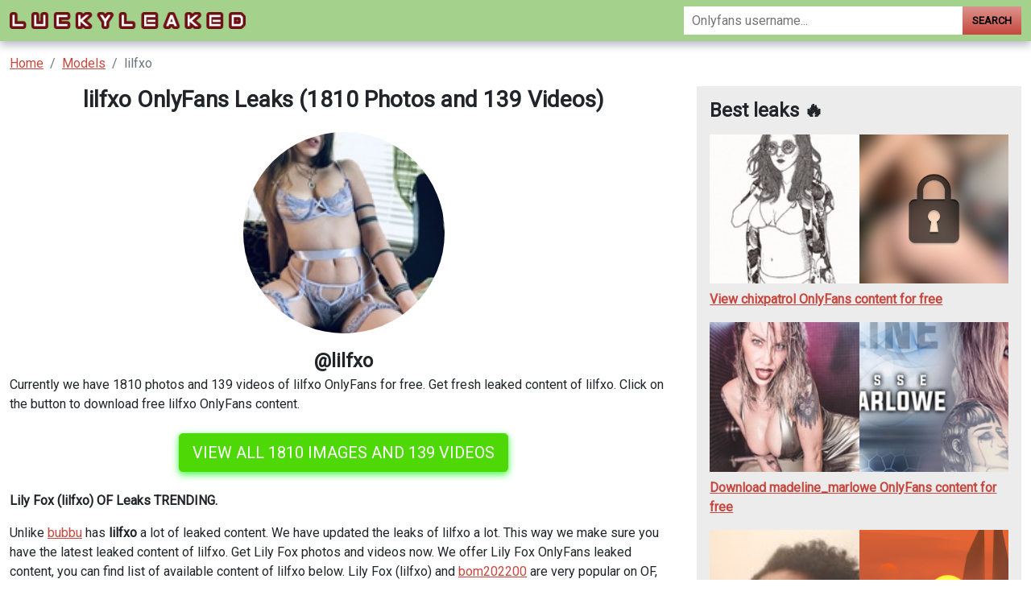

--- FILE ---
content_type: text/html; charset=UTF-8
request_url: https://luckyleaked.com/u/lilfxo-free
body_size: 4618
content:
<!DOCTYPE html>
<html>
<head>
    <meta charset="utf-8">
    <meta http-equiv="X-UA-Compatible" content="IE=edge">

    
    <link type="application/opensearchdescription+xml" rel="search" href="/search.osdd"/>

    <script defer src="https://use.fontawesome.com/releases/v5.13.0/js/all.js"></script>
    <script type="text/javascript" src="https://cdn.jsdelivr.net/npm/lozad/dist/lozad.min.js"></script>
    <link href="https://fonts.googleapis.com/css?family=Roboto" rel="stylesheet">
    <link rel="stylesheet" href="/styles/style.css">

        <meta name="theme-color" content="#00aff0">
    <meta name="msapplication-navbutton-color" content="#00aff0">
    <meta name="apple-mobile-web-app-status-bar-style" content="#00aff0">

    <link rel="shortcut icon" href="/favicon.ico" type="image/x-icon">
    <link rel="icon" href="/favicon.ico" type="image/x-icon">

    <title>lilfxo OnlyFans Leaks (1810 Photos and 139 Videos) - LuckyLeaked</title>
<meta name="description" content="Searching for lilfxo images and videos? We provides you with fresh leaked content of lilfxo">
<meta name="viewport" content="width=device-width, minimum-scale=1, initial-scale=1">
<link rel="canonical" href="https://luckyleaked.com/u/lilfxo-free">
<meta property="og:type" content="website">
<meta property="og:title" content="lilfxo OnlyFans Leaks (1810 Photos and 139 Videos)">
<meta property="og:description" content="Searching for lilfxo images and videos? We provides you with fresh leaked content of lilfxo">
<meta property="og:site_name" content="LuckyLeaked">
<meta property="og:image" content="https://luckyleaked.com/images/lilfxo/lilfxo_avatar.png">
<meta property="og:url" content="https://luckyleaked.com/u/lilfxo-free">
<link rel="amphtml" href="https://luckyleaked.com/amp/u/lilfxo-free">

        </head>
<body>
<nav class="navbar navbar-expand-lg text-dynamic header bg-secondary">
    <div class="container">
        <div class="col-12 col-sm-4">
            <a class="navbar-brand d-flex" style="margin-right: 0px;" href="/">
                                    <img src="/img/logo.png" class="m-auto d-block m-sm-0 mw-70" alt="LuckyLeaked Logo">
                            </a>
        </div>
        <div class="col-12 col-sm-6 col-md-4">
                            <form class="d-flex" method="post" action="/search">
                    <input class="form-control search-input" id="input-search-gradient" type="search" name="query" placeholder="Onlyfans username..." aria-label="Search">
                    <button class="btn btn-search-gradient btn-primary-gradient" type="submit">Search</button>
                </form>
                    </div>
    </div>
</nav>


<div class="container">
    <div class="col-xs-12">
            <nav aria-label="breadcrumb">
        <ol class="breadcrumb mb-3">
                                                <li class="breadcrumb-item active">
                        <a href="/" class="text-info">
                            <span>Home</span>
                        </a>
                    </li>
                                                                <li class="breadcrumb-item active">
                        <a href="/all" class="text-info">
                            <span>Models</span>
                        </a>
                    </li>
                                                                <li class="breadcrumb-item active">
                        <span>lilfxo</span>
                    </li>
                                    </ol>
    </nav>
    </div>
    <div class="col-xs-12">
            <div class="row justify-content-center pb-5">
    <div class="col-md-8">
        <div class="header-content text-center">
            <h1 class="mb-4 fw-bold fs-2">lilfxo OnlyFans Leaks (1810 Photos and 139 Videos) 

</h1>
                            <img class="rounded-circle mb-3" src="https://luckyleaked.com/images/lilfxo/lilfxo_avatar.png"
                     alt="Profile picture of lilfxo" width="250px">
                        <div class="text">
                <span class="fs-3 fw-bolder">@lilfxo</span>
            </div>
        </div>
        <div style="text-align: left">

            <p>Currently we have 1810 photos and 139 videos
                of lilfxo OnlyFans for free. Get fresh leaked content of lilfxo. Click
                on the button to download free
                lilfxo OnlyFans content.</p>
            <div class="text-center mt-4 mb-4">
                <a href="https://xnlyfanx.com/?username=lilfxo&amp;site=luckyleaked.com&amp;download=true" class="btn btn-primary btn-lg text-uppercase"
                   style="color: #fff;background-color: #4ed907;border-color: #4ed907;box-shadow: 0px 3px 10px #37ff3d;font-size: 20px;">View
                    all 1810 images and 139 videos</a>
            </div>

            <p><strong> Lily Fox (lilfxo) OF Leaks TRENDING.</strong> </p>
<p>Unlike <a href="/u/bubbu-leaked-content">bubbu</a> has <strong>lilfxo</strong> a lot of leaked content. We have updated the leaks of lilfxo a lot. This way we make sure you have the latest leaked content of lilfxo.
Get Lily Fox photos and videos now.
We offer Lily Fox OnlyFans leaked content, you can find list of available content of lilfxo below.
Lily Fox (lilfxo) and <a href="/u/bom202200-downloads">bom202200</a> are very popular on OF, instead of subscribing for lilfxo content on OnlyFans $12 monthly, you can get all videos and images for free on our website. </p>
<p><strong> What are places where @lilfxo images has been leaked to?</strong> </p>
<p>Compared to <a href="/u/imagin33-88-leaked-content">imagin33.88</a>, the videos and images of lilfxo is not leaked everywhere, yet. We have only mega.co.nz, dropbox and Google Drive urls to upload the leaks.
You can use lilfxo Dropbox downloads without verification. </p>
<p><strong> How to view lilfxo images and videos?</strong> </p>
<p>Using our tool for lilfxo you can see all the lilfxo leaks. See lilfxo without human verification now. </p>

            <div class="text-center mt-4 mb-4">
                <a href="https://xnlyfanx.com/?username=lilfxo&amp;site=luckyleaked.com&amp;download=true" class="btn btn-primary btn-lg text-uppercase" style="color: #fff;
    background-color: #4ed907;
    border-color: #4ed907;
    box-shadow: 0px 3px 10px #37ff3d;
    font-size: 20px;">View all 1810 images and 139 videos</a>
            </div>

            <h2>lilfxo latest searches:</h2>
            <ul>
                                                            <li><span>New @lilfxo leaks Onlyfans videos free</span></li>
                                                                                <li><span>lilfxo (Lily Fox) OnlyFans Leaks</span></li>
                                                                                <li><span>View lilfxo OnlyFans content for free</span></li>
                                                                                <li><span>Onlyfans leaked lilfxo</span></li>
                                                                                <li><span>New @lilfxo leak Onlyfans content free</span></li>
                                                                                <li><span>lilfxo (Lily Fox) free OnlyFans Leaked Content</span></li>
                                                                                <li><span>lilfxo (Lily Fox) free OnlyFans Leaks</span></li>
                                                                                <li><span>Trending @lilfxo leak Onlyfans gallery free</span></li>
                                                                                <li><span>View lilfxo (Lily Fox) OnlyFans 49 Photos and 32 Videos leaks</span></li>
                                                                                <li><span>View lilfxo OnlyFans content for free</span></li>
                                                                                <li><span>View lilfxo OnlyFans content for free</span></li>
                                    
                <li>lilfxo photos and videos</li>
                <li>Video leaks lilfxo</li>
                <li>lilfxo OnlyFans</li>
                <li>lilfxo onlyfans leak</li>
                <li>lilfxo hacked onlyfans</li>
                <li>lilfxo leaked</li>
                <li>lilfxo photos</li>
                <li>lilfxo leak</li>
            </ul>
        </div>

            <div style="height: 30px"></div>
            <div class="mt-4">
                <div class="col-md-12">
                    <h2 class="mb-4 fs-4">Additional OnlyFans leaks for lilfxo</h2>
                    <ul>
                                                    <li>
                                <a href="/u/rohankurdia-free"
                                   title="View Rohan Kurdia (rohankurdia) OnlyFans 49 Photos and 32 Videos leaks 

">rohankurdia - View Rohan Kurdia (rohankurdia) OnlyFans 49 Photos and 32 Videos leaks 

</a>
                            </li>
                                                    <li>
                                <a href="/u/lyricc-leaks"
                                   title="lyricc (Lyricc) OnlyFans Leaked Content 

">lyricc - lyricc (Lyricc) OnlyFans Leaked Content 

</a>
                            </li>
                                                    <li>
                                <a href="/u/jamal-dee-free-download"
                                   title="jamal_dee OnlyFans Leaks 

">jamal_dee - jamal_dee OnlyFans Leaks 

</a>
                            </li>
                                                    <li>
                                <a href="/u/mistressk-free"
                                   title="mistressk OnlyFans Leaked (49 Photos and 32 Videos) 

">mistressk - mistressk OnlyFans Leaked (49 Photos and 32 Videos) 

</a>
                            </li>
                                                    <li>
                                <a href="/u/melanatedsize14-free-photos"
                                   title="Trending @melanatedsize14 leak Onlyfans videos and photos for free 

">melanatedsize14 - Trending @melanatedsize14 leak Onlyfans videos and photos for free 

</a>
                            </li>
                                                    <li>
                                <a href="/u/humble-1995-free-download"
                                   title="humble_1995 OnlyFans Leaks 

">humble_1995 - humble_1995 OnlyFans Leaks 

</a>
                            </li>
                                                    <li>
                                <a href="/u/crazyhorse-free-download"
                                   title="crazyhorse (Crazyhorse) free OnlyFans Leaked Pictures and Videos 

">crazyhorse - crazyhorse (Crazyhorse) free OnlyFans Leaked Pictures and Videos 

</a>
                            </li>
                                                    <li>
                                <a href="/u/reddevil7997-free-photos"
                                   title="New @reddevil7997 leaks Onlyfans videos and photos for free 

">reddevil7997 - New @reddevil7997 leaks Onlyfans videos and photos for free 

</a>
                            </li>
                                                    <li>
                                <a href="/u/mikealva-leaks"
                                   title="Download mikealva OnlyFans videos and photos free 

">mikealva - Download mikealva OnlyFans videos and photos free 

</a>
                            </li>
                                                    <li>
                                <a href="/u/notasaint-leaked-content"
                                   title="notasaint OnlyFans Leaked (49 Photos and 32 Videos) 

">notasaint - notasaint OnlyFans Leaked (49 Photos and 32 Videos) 

</a>
                            </li>
                                                    <li>
                                <a href="/u/photobylouis-free-download"
                                   title="Onlyfans leak photobylouis 

">photobylouis - Onlyfans leak photobylouis 

</a>
                            </li>
                                                    <li>
                                <a href="/u/ddaftendirekt-leaks"
                                   title="Onlyfans leak ddaftendirekt 

">ddaftendirekt - Onlyfans leak ddaftendirekt 

</a>
                            </li>
                                                    <li>
                                <a href="/u/lalablack1-downloads"
                                   title="View Tatiana (lalablack1) OnlyFans 49 Photos and 32 Videos for free 

">lalablack1 - View Tatiana (lalablack1) OnlyFans 49 Photos and 32 Videos for free 

</a>
                            </li>
                                                    <li>
                                <a href="/u/mlooorenzonly"
                                   title="Onlyfans leak mlooorenzonly 

">mlooorenzonly - Onlyfans leak mlooorenzonly 

</a>
                            </li>
                                                    <li>
                                <a href="/u/larry"
                                   title="Free access to larry (Catch Larry outsid) Leaked OnlyFans 

">larry - Free access to larry (Catch Larry outsid) Leaked OnlyFans 

</a>
                            </li>
                                                    <li>
                                <a href="/u/aliice-420-free-photos"
                                   title="View aliice_420 OnlyFans videos and photos for free 

">aliice_420 - View aliice_420 OnlyFans videos and photos for free 

</a>
                            </li>
                                                    <li>
                                <a href="/u/masumi-free"
                                   title="masumi OnlyFans Leak 

">masumi - masumi OnlyFans Leak 

</a>
                            </li>
                                                    <li>
                                <a href="/u/georgiahxox-free-download"
                                   title="georgiahxox (Georgia Harrison) OnlyFans Leaks 

">georgiahxox - georgiahxox (Georgia Harrison) OnlyFans Leaks 

</a>
                            </li>
                                                    <li>
                                <a href="/u/apexpredatorkm-leaks"
                                   title="View apexpredatorkm (ElecMan Unchained) OnlyFans 49 Photos and 32 Videos gallery 

">apexpredatorkm - View apexpredatorkm (ElecMan Unchained) OnlyFans 49 Photos and 32 Videos gallery 

</a>
                            </li>
                                                    <li>
                                <a href="/u/honeypot-free-download"
                                   title="Trending @honeypot leak Onlyfans videos and photos free 

">honeypot - Trending @honeypot leak Onlyfans videos and photos free 

</a>
                            </li>
                                                    <li>
                                <a href="/u/the1481-free-download"
                                   title="the1481 OnlyFans Leaked Photos and Videos 

">the1481 - the1481 OnlyFans Leaked Photos and Videos 

</a>
                            </li>
                                                    <li>
                                <a href="/u/doggystyle"
                                   title="Download doggystyle OnlyFans content free 

">doggystyle - Download doggystyle OnlyFans content free 

</a>
                            </li>
                                                    <li>
                                <a href="/u/ohrangutang-leaked-content"
                                   title="Free access to @ohrangutang Leak OnlyFans 

">ohrangutang - Free access to @ohrangutang Leak OnlyFans 

</a>
                            </li>
                                                    <li>
                                <a href="/u/jadeamber-leaked"
                                   title="New @jadeamber leak Onlyfans videos and photos for free 

">jadeamber - New @jadeamber leak Onlyfans videos and photos for free 

</a>
                            </li>
                                                    <li>
                                <a href="/u/milosevic-dj-free"
                                   title="Download milosevic_dj OnlyFans videos and photos free 

">milosevic_dj - Download milosevic_dj OnlyFans videos and photos free 

</a>
                            </li>
                                                    <li>
                                <a href="/u/johnrcatalan-free-download"
                                   title="New @johnrcatalan leaks Onlyfans gallery for free 

">johnrcatalan - New @johnrcatalan leaks Onlyfans gallery for free 

</a>
                            </li>
                                                    <li>
                                <a href="/u/marlo"
                                   title="View marlo (Marlo) OnlyFans 49 Photos and 32 Videos leaked 

">marlo - View marlo (Marlo) OnlyFans 49 Photos and 32 Videos leaked 

</a>
                            </li>
                                                    <li>
                                <a href="/u/levylkrio-free-download"
                                   title="levylkrio OnlyFans Leaks (49 Photos and 32 Videos) 

">levylkrio - levylkrio OnlyFans Leaks (49 Photos and 32 Videos) 

</a>
                            </li>
                                                    <li>
                                <a href="/u/foxinthesun-leaked"
                                   title="View foxinthesun (Sun) OnlyFans 49 Photos and 32 Videos for free 

">foxinthesun - View foxinthesun (Sun) OnlyFans 49 Photos and 32 Videos for free 

</a>
                            </li>
                                                    <li>
                                <a href="/u/brittondan"
                                   title="Onlyfans leaked brittondan 

">brittondan - Onlyfans leaked brittondan 

</a>
                            </li>
                                                    <li>
                                <a href="/u/stephacontres-free"
                                   title="Onlyfans free content stephacontres 

">stephacontres - Onlyfans free content stephacontres 

</a>
                            </li>
                                                    <li>
                                <a href="/u/mrjohnson-free-photos"
                                   title="View mrjohnson OnlyFans videos and photos for free 

">mrjohnson - View mrjohnson OnlyFans videos and photos for free 

</a>
                            </li>
                                                    <li>
                                <a href="/u/thottistics-free"
                                   title="Trending @thottistics leak Onlyfans gallery free 

">thottistics - Trending @thottistics leak Onlyfans gallery free 

</a>
                            </li>
                                                    <li>
                                <a href="/u/milflacey-leaked-content"
                                   title="Trending @milflacey leaks Onlyfans content free 

">milflacey - Trending @milflacey leaks Onlyfans content free 

</a>
                            </li>
                                                    <li>
                                <a href="/u/rizzy-free-content"
                                   title="rizzy OnlyFans Leaked (49 Photos and 32 Videos) 

">rizzy - rizzy OnlyFans Leaked (49 Photos and 32 Videos) 

</a>
                            </li>
                                                    <li>
                                <a href="/u/colette-free-content"
                                   title="colette (Colette.com) free OnlyFans Leaked Content 

">colette - colette (Colette.com) free OnlyFans Leaked Content 

</a>
                            </li>
                                                    <li>
                                <a href="/u/roses-leaked-content"
                                   title="View roses OnlyFans videos and photos for free 

">roses - View roses OnlyFans videos and photos for free 

</a>
                            </li>
                                                    <li>
                                <a href="/u/chaseyrita-leaked"
                                   title="chaseyrita OnlyFans Leaked (49 Photos and 32 Videos) 

">chaseyrita - chaseyrita OnlyFans Leaked (49 Photos and 32 Videos) 

</a>
                            </li>
                                                    <li>
                                <a href="/u/soumyasinha-free-download"
                                   title="soumyasinha OnlyFans Leaks (49 Photos and 32 Videos) 

">soumyasinha - soumyasinha OnlyFans Leaks (49 Photos and 32 Videos) 

</a>
                            </li>
                                                    <li>
                                <a href="/u/chriss-leaked"
                                   title="chriss OnlyFans Leak 

">chriss - chriss OnlyFans Leak 

</a>
                            </li>
                                                    <li>
                                <a href="/u/u352757-free-photos"
                                   title="New @u352757 leaks Onlyfans content free 

">u352757 - New @u352757 leaks Onlyfans content free 

</a>
                            </li>
                                                    <li>
                                <a href="/u/u352898-free-photos"
                                   title="u352898 (u352898) free OnlyFans Leaked Videos and Pictures 

">u352898 - u352898 (u352898) free OnlyFans Leaked Videos and Pictures 

</a>
                            </li>
                                                    <li>
                                <a href="/u/j0hnwick-free"
                                   title="Get Free access to j0hnwick (John Wick) Leaked OnlyFans 

">j0hnwick - Get Free access to j0hnwick (John Wick) Leaked OnlyFans 

</a>
                            </li>
                                                    <li>
                                <a href="/u/naomi-leaks"
                                   title="naomi OnlyFans Leaked Photos and Videos 

">naomi - naomi OnlyFans Leaked Photos and Videos 

</a>
                            </li>
                                                    <li>
                                <a href="/u/wwelovatic4ever-free-photos"
                                   title="Get Free access to wwelovatic4ever Leak OnlyFans 

">wwelovatic4ever - Get Free access to wwelovatic4ever Leak OnlyFans 

</a>
                            </li>
                                                    <li>
                                <a href="/u/ayyyo-free-download"
                                   title="ayyyo (SUP) OnlyFans Leaked Pictures &amp; Videos 

">ayyyo - ayyyo (SUP) OnlyFans Leaked Pictures &amp; Videos 

</a>
                            </li>
                                                    <li>
                                <a href="/u/phatpussybaby"
                                   title="New @phatpussybaby leaked Onlyfans content for free 

">phatpussybaby - New @phatpussybaby leaked Onlyfans content for free 

</a>
                            </li>
                                                    <li>
                                <a href="/u/aquaman-leaked-content"
                                   title="View aquaman OnlyFans content for free 

">aquaman - View aquaman OnlyFans content for free 

</a>
                            </li>
                                            </ul>
                </div>
            </div>

    </div>
        <div class="col-md-4">
        <div class="p-3" style="background-color: #ececec;">
            <h2 class="fw-bold fs-3 mb-3">Best leaks 🔥</h2>
                            <div class="col-12 mb-3">
                    <a href="/u/chixpatrol">
    <div class="leak-item">
        <div class="leak-thumb mb-2" style="background-color: #000">
            <div class="row g-0">
                <div class="col-6">
                                            <img style="margin:0 auto;    object-fit:cover;width: 100%; height: 100%; aspect-ratio: 1"
                             src="https://luckyleaked.com/images/chixpatrol/chixpatrol_avatar.png" alt="chixpatrol onlyfans leaked picture 1">
                                    </div>
                <div class="col-6">
                                            <img style="margin:0 auto;    object-fit:cover;width: 100%; height: 100%; aspect-ratio: 1"
                             src="https://luckyleaked.com/images/chixpatrol/chixpatrol_header.png" alt="chixpatrol onlyfans leaked picture 1">
                                    </div>
            </div>
        </div>
        <div class="leak-title fw-bold"><span>View chixpatrol OnlyFans content for free 

</span></div>
    </div>
</a>
                </div>
                            <div class="col-12 mb-3">
                    <a href="/u/madeline-marlowe-leaked-photos">
    <div class="leak-item">
        <div class="leak-thumb mb-2" style="background-color: #000">
            <div class="row g-0">
                <div class="col-6">
                                            <img style="margin:0 auto;    object-fit:cover;width: 100%; height: 100%; aspect-ratio: 1"
                             src="https://luckyleaked.com/images/madeline_marlowe/madeline_marlowe_avatar.png" alt="madeline_marlowe onlyfans leaked picture 1">
                                    </div>
                <div class="col-6">
                                            <img style="margin:0 auto;    object-fit:cover;width: 100%; height: 100%; aspect-ratio: 1"
                             src="https://luckyleaked.com/images/madeline_marlowe/madeline_marlowe_header.png" alt="madeline_marlowe onlyfans leaked picture 1">
                                    </div>
            </div>
        </div>
        <div class="leak-title fw-bold"><span>Download madeline_marlowe OnlyFans content for free 

</span></div>
    </div>
</a>
                </div>
                            <div class="col-12 mb-3">
                    <a href="/u/shabaranks1-free-content">
    <div class="leak-item">
        <div class="leak-thumb mb-2" style="background-color: #000">
            <div class="row g-0">
                <div class="col-6">
                                            <img style="margin:0 auto;    object-fit:cover;width: 100%; height: 100%; aspect-ratio: 1"
                             src="https://luckyleaked.com/images/shabaranks1/shabaranks1_avatar.png" alt="shabaranks1 onlyfans leaked picture 1">
                                    </div>
                <div class="col-6">
                                            <img style="margin:0 auto;    object-fit:cover;width: 100%; height: 100%; aspect-ratio: 1"
                             src="https://luckyleaked.com/images/shabaranks1/shabaranks1_header.png" alt="shabaranks1 onlyfans leaked picture 1">
                                    </div>
            </div>
        </div>
        <div class="leak-title fw-bold"><span>Hot @shabaranks1 leaked Onlyfans photos for free 

</span></div>
    </div>
</a>
                </div>
                            <div class="col-12 mb-3">
                    <a href="/u/rohankurdia-free">
    <div class="leak-item">
        <div class="leak-thumb mb-2" style="background-color: #000">
            <div class="row g-0">
                <div class="col-6">
                                            <img style="margin:0 auto;    object-fit:cover;width: 100%; height: 100%; aspect-ratio: 1"
                             src="https://luckyleaked.com/images/rohankurdia/rohankurdia_avatar.png" alt="rohankurdia onlyfans leaked picture 1">
                                    </div>
                <div class="col-6">
                                            <img style="margin:0 auto;    object-fit:cover;width: 100%; height: 100%; aspect-ratio: 1"
                             src="https://luckyleaked.com/images/rohankurdia/rohankurdia_header.png" alt="rohankurdia onlyfans leaked picture 1">
                                    </div>
            </div>
        </div>
        <div class="leak-title fw-bold"><span>View Rohan Kurdia (rohankurdia) OnlyFans 49 Photos and 32 Videos leaks 

</span></div>
    </div>
</a>
                </div>
                            <div class="col-12 mb-3">
                    <a href="/u/bigb00yy0896-free">
    <div class="leak-item">
        <div class="leak-thumb mb-2" style="background-color: #000">
            <div class="row g-0">
                <div class="col-6">
                                            <img style="margin:0 auto;    object-fit:cover;width: 100%; height: 100%; aspect-ratio: 1"
                             src="https://luckyleaked.com/images/bigb00yy0896/bigb00yy0896_avatar.png" alt="bigb00yy0896 onlyfans leaked picture 1">
                                    </div>
                <div class="col-6">
                                            <img style="margin:0 auto;    object-fit:cover;width: 100%; height: 100%; aspect-ratio: 1"
                             src="https://luckyleaked.com/images/bigb00yy0896/bigb00yy0896_header.png" alt="bigb00yy0896 onlyfans leaked picture 1">
                                    </div>
            </div>
        </div>
        <div class="leak-title fw-bold"><span>View bigb00yy0896 OnlyFans content for free 

</span></div>
    </div>
</a>
                </div>
                            <div class="col-12 mb-3">
                    <a href="/u/bronwynnrosee-leaked-photos">
    <div class="leak-item">
        <div class="leak-thumb mb-2" style="background-color: #000">
            <div class="row g-0">
                <div class="col-6">
                                            <img style="margin:0 auto;    object-fit:cover;width: 100%; height: 100%; aspect-ratio: 1"
                             src="https://luckyleaked.com/images/bronwynnrosee/bronwynnrosee_avatar.png" alt="bronwynnrosee onlyfans leaked picture 1">
                                    </div>
                <div class="col-6">
                                            <img style="margin:0 auto;    object-fit:cover;width: 100%; height: 100%; aspect-ratio: 1"
                             src="https://luckyleaked.com/images/bronwynnrosee/bronwynnrosee_header.png" alt="bronwynnrosee onlyfans leaked picture 1">
                                    </div>
            </div>
        </div>
        <div class="leak-title fw-bold"><span>Trending @bronwynnrosee leak Onlyfans gallery for free 

</span></div>
    </div>
</a>
                </div>
                    </div>
    </div>
    </div>

    </div>
</div>

<footer class="footer bg-primary">
    <p>Copyright © 2023 LuckyLeaked</p>
    <p class="mb-0">
        <a class="text-white" href="/sitemap">Sitemap</a>
        <a class="text-white" href="/sitemap">DMCA</a>
    </p>
</footer>


<script src="https://cdn.jsdelivr.net/npm/bootstrap@5.0.2/dist/js/bootstrap.bundle.min.js" integrity="sha384-MrcW6ZMFYlzcLA8Nl+NtUVF0sA7MsXsP1UyJoMp4YLEuNSfAP+JcXn/tWtIaxVXM" crossorigin="anonymous"></script>
<script src="https://cdnjs.cloudflare.com/ajax/libs/jquery/3.5.1/jquery.min.js"></script>

<script defer data-domain="luckyleaked.com" src="https://xnalytixs.com/js/plausible.js"></script>

</body>
</html>
